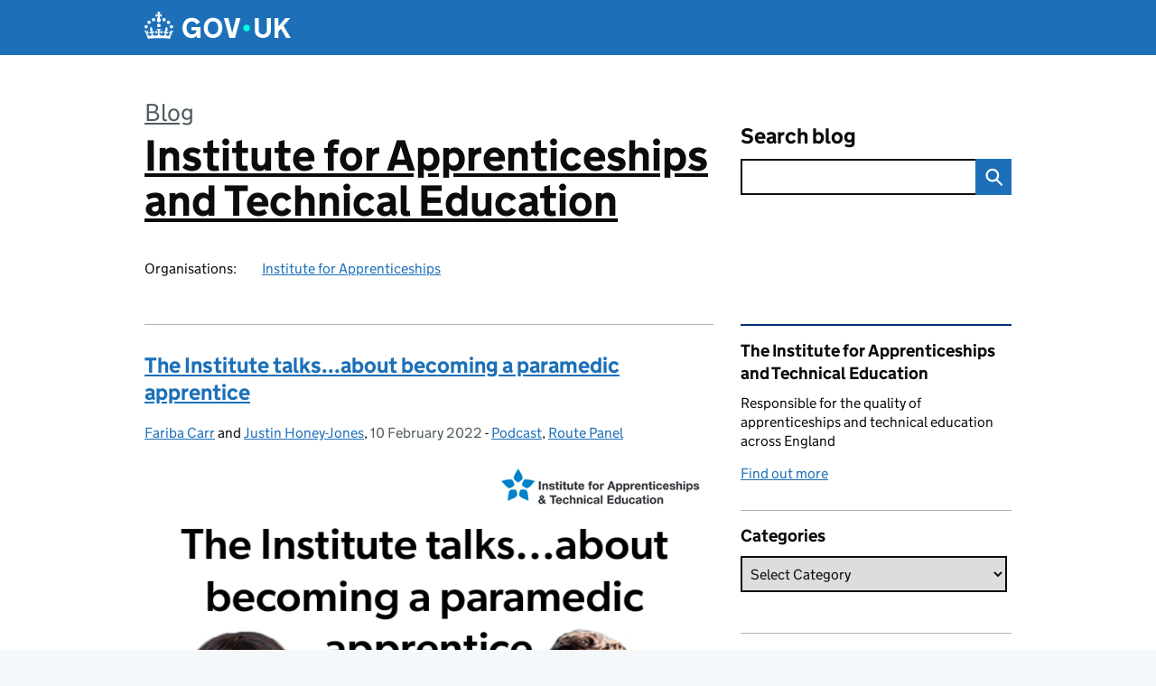

--- FILE ---
content_type: text/html; charset=UTF-8
request_url: https://apprenticeships.blog.gov.uk/2022/02/
body_size: 15074
content:
<!DOCTYPE html>
<html lang="en" class="govuk-template--rebranded">
	<head>
		<meta charset="utf-8">

		<meta name="viewport" content="width=device-width, initial-scale=1, viewport-fit=cover">
		<meta name="theme-color" content="#0b0c0c">

		<link rel="icon" sizes="48x48" href="https://apprenticeships.blog.gov.uk/wp-content/themes/gds-blogs/build/node_modules/govuk-frontend/dist/govuk/assets/rebrand/images/favicon.ico">
		<link rel="icon" sizes="any" href="https://apprenticeships.blog.gov.uk/wp-content/themes/gds-blogs/build/node_modules/govuk-frontend/dist/govuk/assets/rebrand/images/favicon.svg" type="image/svg+xml">
		<link rel="mask-icon" href="https://apprenticeships.blog.gov.uk/wp-content/themes/gds-blogs/build/node_modules/govuk-frontend/dist/govuk/assets/rebrand/images/govuk-icon-mask.svg" color="#0b0c0c">
		<link rel="apple-touch-icon" href="https://apprenticeships.blog.gov.uk/wp-content/themes/gds-blogs/build/node_modules/govuk-frontend/dist/govuk/assets/rebrand/images/govuk-icon-180.png">
		<link rel="manifest" href="https://apprenticeships.blog.gov.uk/wp-content/themes/gds-blogs/build/node_modules/govuk-frontend/dist/govuk/assets/rebrand/manifest.json">

		<title>February 2022 &#8211; Institute for Apprenticeships and Technical Education</title>
<meta name='robots' content='max-image-preview:large' />
<link rel='dns-prefetch' href='//cc.cdn.civiccomputing.com' />
<link rel='dns-prefetch' href='//apprenticeships.blog.gov.uk' />
<link rel="alternate" type="application/atom+xml" title="Institute for Apprenticeships and Technical Education &raquo; Feed" href="https://apprenticeships.blog.gov.uk/feed/" />
<style id='wp-img-auto-sizes-contain-inline-css'>
img:is([sizes=auto i],[sizes^="auto," i]){contain-intrinsic-size:3000px 1500px}
/*# sourceURL=wp-img-auto-sizes-contain-inline-css */
</style>
<style id='wp-block-library-inline-css'>
:root{--wp-block-synced-color:#7a00df;--wp-block-synced-color--rgb:122,0,223;--wp-bound-block-color:var(--wp-block-synced-color);--wp-editor-canvas-background:#ddd;--wp-admin-theme-color:#007cba;--wp-admin-theme-color--rgb:0,124,186;--wp-admin-theme-color-darker-10:#006ba1;--wp-admin-theme-color-darker-10--rgb:0,107,160.5;--wp-admin-theme-color-darker-20:#005a87;--wp-admin-theme-color-darker-20--rgb:0,90,135;--wp-admin-border-width-focus:2px}@media (min-resolution:192dpi){:root{--wp-admin-border-width-focus:1.5px}}.wp-element-button{cursor:pointer}:root .has-very-light-gray-background-color{background-color:#eee}:root .has-very-dark-gray-background-color{background-color:#313131}:root .has-very-light-gray-color{color:#eee}:root .has-very-dark-gray-color{color:#313131}:root .has-vivid-green-cyan-to-vivid-cyan-blue-gradient-background{background:linear-gradient(135deg,#00d084,#0693e3)}:root .has-purple-crush-gradient-background{background:linear-gradient(135deg,#34e2e4,#4721fb 50%,#ab1dfe)}:root .has-hazy-dawn-gradient-background{background:linear-gradient(135deg,#faaca8,#dad0ec)}:root .has-subdued-olive-gradient-background{background:linear-gradient(135deg,#fafae1,#67a671)}:root .has-atomic-cream-gradient-background{background:linear-gradient(135deg,#fdd79a,#004a59)}:root .has-nightshade-gradient-background{background:linear-gradient(135deg,#330968,#31cdcf)}:root .has-midnight-gradient-background{background:linear-gradient(135deg,#020381,#2874fc)}:root{--wp--preset--font-size--normal:16px;--wp--preset--font-size--huge:42px}.has-regular-font-size{font-size:1em}.has-larger-font-size{font-size:2.625em}.has-normal-font-size{font-size:var(--wp--preset--font-size--normal)}.has-huge-font-size{font-size:var(--wp--preset--font-size--huge)}.has-text-align-center{text-align:center}.has-text-align-left{text-align:left}.has-text-align-right{text-align:right}.has-fit-text{white-space:nowrap!important}#end-resizable-editor-section{display:none}.aligncenter{clear:both}.items-justified-left{justify-content:flex-start}.items-justified-center{justify-content:center}.items-justified-right{justify-content:flex-end}.items-justified-space-between{justify-content:space-between}.screen-reader-text{border:0;clip-path:inset(50%);height:1px;margin:-1px;overflow:hidden;padding:0;position:absolute;width:1px;word-wrap:normal!important}.screen-reader-text:focus{background-color:#ddd;clip-path:none;color:#444;display:block;font-size:1em;height:auto;left:5px;line-height:normal;padding:15px 23px 14px;text-decoration:none;top:5px;width:auto;z-index:100000}html :where(.has-border-color){border-style:solid}html :where([style*=border-top-color]){border-top-style:solid}html :where([style*=border-right-color]){border-right-style:solid}html :where([style*=border-bottom-color]){border-bottom-style:solid}html :where([style*=border-left-color]){border-left-style:solid}html :where([style*=border-width]){border-style:solid}html :where([style*=border-top-width]){border-top-style:solid}html :where([style*=border-right-width]){border-right-style:solid}html :where([style*=border-bottom-width]){border-bottom-style:solid}html :where([style*=border-left-width]){border-left-style:solid}html :where(img[class*=wp-image-]){height:auto;max-width:100%}:where(figure){margin:0 0 1em}html :where(.is-position-sticky){--wp-admin--admin-bar--position-offset:var(--wp-admin--admin-bar--height,0px)}@media screen and (max-width:600px){html :where(.is-position-sticky){--wp-admin--admin-bar--position-offset:0px}}

/*# sourceURL=wp-block-library-inline-css */
</style><style id='global-styles-inline-css'>
:root{--wp--preset--aspect-ratio--square: 1;--wp--preset--aspect-ratio--4-3: 4/3;--wp--preset--aspect-ratio--3-4: 3/4;--wp--preset--aspect-ratio--3-2: 3/2;--wp--preset--aspect-ratio--2-3: 2/3;--wp--preset--aspect-ratio--16-9: 16/9;--wp--preset--aspect-ratio--9-16: 9/16;--wp--preset--color--black: var(--wp--custom--govuk-color--black);--wp--preset--color--cyan-bluish-gray: #abb8c3;--wp--preset--color--white: var(--wp--custom--govuk-color--white);--wp--preset--color--pale-pink: #f78da7;--wp--preset--color--vivid-red: #cf2e2e;--wp--preset--color--luminous-vivid-orange: #ff6900;--wp--preset--color--luminous-vivid-amber: #fcb900;--wp--preset--color--light-green-cyan: #7bdcb5;--wp--preset--color--vivid-green-cyan: #00d084;--wp--preset--color--pale-cyan-blue: #8ed1fc;--wp--preset--color--vivid-cyan-blue: #0693e3;--wp--preset--color--vivid-purple: #9b51e0;--wp--preset--color--dark-grey: var(--wp--custom--govuk-color--dark-grey);--wp--preset--color--mid-grey: var(--wp--custom--govuk-color--mid-grey);--wp--preset--color--light-grey: var(--wp--custom--govuk-color--light-grey);--wp--preset--color--blue: var(--wp--custom--govuk-color--blue);--wp--preset--color--green: var(--wp--custom--govuk-color--green);--wp--preset--color--turquoise: var(--wp--custom--govuk-color--turquoise);--wp--preset--gradient--vivid-cyan-blue-to-vivid-purple: linear-gradient(135deg,rgb(6,147,227) 0%,rgb(155,81,224) 100%);--wp--preset--gradient--light-green-cyan-to-vivid-green-cyan: linear-gradient(135deg,rgb(122,220,180) 0%,rgb(0,208,130) 100%);--wp--preset--gradient--luminous-vivid-amber-to-luminous-vivid-orange: linear-gradient(135deg,rgb(252,185,0) 0%,rgb(255,105,0) 100%);--wp--preset--gradient--luminous-vivid-orange-to-vivid-red: linear-gradient(135deg,rgb(255,105,0) 0%,rgb(207,46,46) 100%);--wp--preset--gradient--very-light-gray-to-cyan-bluish-gray: linear-gradient(135deg,rgb(238,238,238) 0%,rgb(169,184,195) 100%);--wp--preset--gradient--cool-to-warm-spectrum: linear-gradient(135deg,rgb(74,234,220) 0%,rgb(151,120,209) 20%,rgb(207,42,186) 40%,rgb(238,44,130) 60%,rgb(251,105,98) 80%,rgb(254,248,76) 100%);--wp--preset--gradient--blush-light-purple: linear-gradient(135deg,rgb(255,206,236) 0%,rgb(152,150,240) 100%);--wp--preset--gradient--blush-bordeaux: linear-gradient(135deg,rgb(254,205,165) 0%,rgb(254,45,45) 50%,rgb(107,0,62) 100%);--wp--preset--gradient--luminous-dusk: linear-gradient(135deg,rgb(255,203,112) 0%,rgb(199,81,192) 50%,rgb(65,88,208) 100%);--wp--preset--gradient--pale-ocean: linear-gradient(135deg,rgb(255,245,203) 0%,rgb(182,227,212) 50%,rgb(51,167,181) 100%);--wp--preset--gradient--electric-grass: linear-gradient(135deg,rgb(202,248,128) 0%,rgb(113,206,126) 100%);--wp--preset--gradient--midnight: linear-gradient(135deg,rgb(2,3,129) 0%,rgb(40,116,252) 100%);--wp--preset--font-size--small: 13px;--wp--preset--font-size--medium: 20px;--wp--preset--font-size--large: 36px;--wp--preset--font-size--x-large: 42px;--wp--preset--spacing--20: 0.44rem;--wp--preset--spacing--30: 0.67rem;--wp--preset--spacing--40: 1rem;--wp--preset--spacing--50: 1.5rem;--wp--preset--spacing--60: 2.25rem;--wp--preset--spacing--70: 3.38rem;--wp--preset--spacing--80: 5.06rem;--wp--preset--spacing--1: 0.3125rem;--wp--preset--spacing--2: 0.625rem;--wp--preset--spacing--3: 0.9375rem;--wp--preset--spacing--4: clamp(0.9375rem, (100vw - 40rem) * 1000, 1.25rem);--wp--preset--spacing--5: clamp(0.9375rem, (100vw - 40rem) * 1000, 1.5625rem);--wp--preset--spacing--6: clamp(1.25rem, (100vw - 40rem) * 1000, 1.875rem);--wp--preset--spacing--7: clamp(1.5625rem, (100vw - 40rem) * 1000, 2.5rem);--wp--preset--spacing--8: clamp(1.875rem, (100vw - 40rem) * 1000, 3.125rem);--wp--preset--spacing--9: clamp(2.5rem, (100vw - 40rem) * 1000, 3.75rem);--wp--preset--shadow--natural: 6px 6px 9px rgba(0, 0, 0, 0.2);--wp--preset--shadow--deep: 12px 12px 50px rgba(0, 0, 0, 0.4);--wp--preset--shadow--sharp: 6px 6px 0px rgba(0, 0, 0, 0.2);--wp--preset--shadow--outlined: 6px 6px 0px -3px rgb(255, 255, 255), 6px 6px rgb(0, 0, 0);--wp--preset--shadow--crisp: 6px 6px 0px rgb(0, 0, 0);--wp--custom--govuk-color--black: #0b0c0c;--wp--custom--govuk-color--dark-grey: #505a5f;--wp--custom--govuk-color--mid-grey: #b1b4b6;--wp--custom--govuk-color--light-grey: #f3f2f1;--wp--custom--govuk-color--white: #ffffff;--wp--custom--govuk-color--blue: #1d70b8;--wp--custom--govuk-color--green: #00703c;--wp--custom--govuk-color--turquoise: #28a197;}:root { --wp--style--global--content-size: 630px;--wp--style--global--wide-size: 960px; }:where(body) { margin: 0; }.wp-site-blocks > .alignleft { float: left; margin-right: 2em; }.wp-site-blocks > .alignright { float: right; margin-left: 2em; }.wp-site-blocks > .aligncenter { justify-content: center; margin-left: auto; margin-right: auto; }:where(.is-layout-flex){gap: 0.5em;}:where(.is-layout-grid){gap: 0.5em;}.is-layout-flow > .alignleft{float: left;margin-inline-start: 0;margin-inline-end: 2em;}.is-layout-flow > .alignright{float: right;margin-inline-start: 2em;margin-inline-end: 0;}.is-layout-flow > .aligncenter{margin-left: auto !important;margin-right: auto !important;}.is-layout-constrained > .alignleft{float: left;margin-inline-start: 0;margin-inline-end: 2em;}.is-layout-constrained > .alignright{float: right;margin-inline-start: 2em;margin-inline-end: 0;}.is-layout-constrained > .aligncenter{margin-left: auto !important;margin-right: auto !important;}.is-layout-constrained > :where(:not(.alignleft):not(.alignright):not(.alignfull)){max-width: var(--wp--style--global--content-size);margin-left: auto !important;margin-right: auto !important;}.is-layout-constrained > .alignwide{max-width: var(--wp--style--global--wide-size);}body .is-layout-flex{display: flex;}.is-layout-flex{flex-wrap: wrap;align-items: center;}.is-layout-flex > :is(*, div){margin: 0;}body .is-layout-grid{display: grid;}.is-layout-grid > :is(*, div){margin: 0;}body{padding-top: 0px;padding-right: 0px;padding-bottom: 0px;padding-left: 0px;}a:where(:not(.wp-element-button)){text-decoration: underline;}:root :where(.wp-element-button, .wp-block-button__link){background-color: #32373c;border-width: 0;color: #fff;font-family: inherit;font-size: inherit;font-style: inherit;font-weight: inherit;letter-spacing: inherit;line-height: inherit;padding-top: calc(0.667em + 2px);padding-right: calc(1.333em + 2px);padding-bottom: calc(0.667em + 2px);padding-left: calc(1.333em + 2px);text-decoration: none;text-transform: inherit;}.has-black-color{color: var(--wp--preset--color--black) !important;}.has-cyan-bluish-gray-color{color: var(--wp--preset--color--cyan-bluish-gray) !important;}.has-white-color{color: var(--wp--preset--color--white) !important;}.has-pale-pink-color{color: var(--wp--preset--color--pale-pink) !important;}.has-vivid-red-color{color: var(--wp--preset--color--vivid-red) !important;}.has-luminous-vivid-orange-color{color: var(--wp--preset--color--luminous-vivid-orange) !important;}.has-luminous-vivid-amber-color{color: var(--wp--preset--color--luminous-vivid-amber) !important;}.has-light-green-cyan-color{color: var(--wp--preset--color--light-green-cyan) !important;}.has-vivid-green-cyan-color{color: var(--wp--preset--color--vivid-green-cyan) !important;}.has-pale-cyan-blue-color{color: var(--wp--preset--color--pale-cyan-blue) !important;}.has-vivid-cyan-blue-color{color: var(--wp--preset--color--vivid-cyan-blue) !important;}.has-vivid-purple-color{color: var(--wp--preset--color--vivid-purple) !important;}.has-dark-grey-color{color: var(--wp--preset--color--dark-grey) !important;}.has-mid-grey-color{color: var(--wp--preset--color--mid-grey) !important;}.has-light-grey-color{color: var(--wp--preset--color--light-grey) !important;}.has-blue-color{color: var(--wp--preset--color--blue) !important;}.has-green-color{color: var(--wp--preset--color--green) !important;}.has-turquoise-color{color: var(--wp--preset--color--turquoise) !important;}.has-black-background-color{background-color: var(--wp--preset--color--black) !important;}.has-cyan-bluish-gray-background-color{background-color: var(--wp--preset--color--cyan-bluish-gray) !important;}.has-white-background-color{background-color: var(--wp--preset--color--white) !important;}.has-pale-pink-background-color{background-color: var(--wp--preset--color--pale-pink) !important;}.has-vivid-red-background-color{background-color: var(--wp--preset--color--vivid-red) !important;}.has-luminous-vivid-orange-background-color{background-color: var(--wp--preset--color--luminous-vivid-orange) !important;}.has-luminous-vivid-amber-background-color{background-color: var(--wp--preset--color--luminous-vivid-amber) !important;}.has-light-green-cyan-background-color{background-color: var(--wp--preset--color--light-green-cyan) !important;}.has-vivid-green-cyan-background-color{background-color: var(--wp--preset--color--vivid-green-cyan) !important;}.has-pale-cyan-blue-background-color{background-color: var(--wp--preset--color--pale-cyan-blue) !important;}.has-vivid-cyan-blue-background-color{background-color: var(--wp--preset--color--vivid-cyan-blue) !important;}.has-vivid-purple-background-color{background-color: var(--wp--preset--color--vivid-purple) !important;}.has-dark-grey-background-color{background-color: var(--wp--preset--color--dark-grey) !important;}.has-mid-grey-background-color{background-color: var(--wp--preset--color--mid-grey) !important;}.has-light-grey-background-color{background-color: var(--wp--preset--color--light-grey) !important;}.has-blue-background-color{background-color: var(--wp--preset--color--blue) !important;}.has-green-background-color{background-color: var(--wp--preset--color--green) !important;}.has-turquoise-background-color{background-color: var(--wp--preset--color--turquoise) !important;}.has-black-border-color{border-color: var(--wp--preset--color--black) !important;}.has-cyan-bluish-gray-border-color{border-color: var(--wp--preset--color--cyan-bluish-gray) !important;}.has-white-border-color{border-color: var(--wp--preset--color--white) !important;}.has-pale-pink-border-color{border-color: var(--wp--preset--color--pale-pink) !important;}.has-vivid-red-border-color{border-color: var(--wp--preset--color--vivid-red) !important;}.has-luminous-vivid-orange-border-color{border-color: var(--wp--preset--color--luminous-vivid-orange) !important;}.has-luminous-vivid-amber-border-color{border-color: var(--wp--preset--color--luminous-vivid-amber) !important;}.has-light-green-cyan-border-color{border-color: var(--wp--preset--color--light-green-cyan) !important;}.has-vivid-green-cyan-border-color{border-color: var(--wp--preset--color--vivid-green-cyan) !important;}.has-pale-cyan-blue-border-color{border-color: var(--wp--preset--color--pale-cyan-blue) !important;}.has-vivid-cyan-blue-border-color{border-color: var(--wp--preset--color--vivid-cyan-blue) !important;}.has-vivid-purple-border-color{border-color: var(--wp--preset--color--vivid-purple) !important;}.has-dark-grey-border-color{border-color: var(--wp--preset--color--dark-grey) !important;}.has-mid-grey-border-color{border-color: var(--wp--preset--color--mid-grey) !important;}.has-light-grey-border-color{border-color: var(--wp--preset--color--light-grey) !important;}.has-blue-border-color{border-color: var(--wp--preset--color--blue) !important;}.has-green-border-color{border-color: var(--wp--preset--color--green) !important;}.has-turquoise-border-color{border-color: var(--wp--preset--color--turquoise) !important;}.has-vivid-cyan-blue-to-vivid-purple-gradient-background{background: var(--wp--preset--gradient--vivid-cyan-blue-to-vivid-purple) !important;}.has-light-green-cyan-to-vivid-green-cyan-gradient-background{background: var(--wp--preset--gradient--light-green-cyan-to-vivid-green-cyan) !important;}.has-luminous-vivid-amber-to-luminous-vivid-orange-gradient-background{background: var(--wp--preset--gradient--luminous-vivid-amber-to-luminous-vivid-orange) !important;}.has-luminous-vivid-orange-to-vivid-red-gradient-background{background: var(--wp--preset--gradient--luminous-vivid-orange-to-vivid-red) !important;}.has-very-light-gray-to-cyan-bluish-gray-gradient-background{background: var(--wp--preset--gradient--very-light-gray-to-cyan-bluish-gray) !important;}.has-cool-to-warm-spectrum-gradient-background{background: var(--wp--preset--gradient--cool-to-warm-spectrum) !important;}.has-blush-light-purple-gradient-background{background: var(--wp--preset--gradient--blush-light-purple) !important;}.has-blush-bordeaux-gradient-background{background: var(--wp--preset--gradient--blush-bordeaux) !important;}.has-luminous-dusk-gradient-background{background: var(--wp--preset--gradient--luminous-dusk) !important;}.has-pale-ocean-gradient-background{background: var(--wp--preset--gradient--pale-ocean) !important;}.has-electric-grass-gradient-background{background: var(--wp--preset--gradient--electric-grass) !important;}.has-midnight-gradient-background{background: var(--wp--preset--gradient--midnight) !important;}.has-small-font-size{font-size: var(--wp--preset--font-size--small) !important;}.has-medium-font-size{font-size: var(--wp--preset--font-size--medium) !important;}.has-large-font-size{font-size: var(--wp--preset--font-size--large) !important;}.has-x-large-font-size{font-size: var(--wp--preset--font-size--x-large) !important;}
/*# sourceURL=global-styles-inline-css */
</style>

<link rel='stylesheet' id='dxw-digest-css' href='https://apprenticeships.blog.gov.uk/wp-content/plugins/dxw-digest/app/../assets/css/dxw-digest.css?ver=6.9' media='all' />
<link rel='stylesheet' id='main-css' href='https://apprenticeships.blog.gov.uk/wp-content/themes/gds-blogs/build/main-ea947e790af0236d9d684cfb08763f9b75a94f19.min.css?ver=6.9' media='all' />
<link rel='stylesheet' id='aurora-heatmap-css' href='https://apprenticeships.blog.gov.uk/wp-content/plugins/aurora-heatmap/style.css?ver=1.7.1' media='all' />
<script src="https://apprenticeships.blog.gov.uk/wp-includes/js/jquery/jquery.min.js?ver=3.7.1" id="jquery-core-js"></script>
<script src="https://apprenticeships.blog.gov.uk/wp-includes/js/jquery/jquery-migrate.min.js?ver=3.4.1" id="jquery-migrate-js"></script>
<script src="https://apprenticeships.blog.gov.uk/wp-content/themes/gds-blogs/build/main-1a574665cb89c6954a0fc51bba2076ee798236b6.min.js?ver=6.9" id="main-js"></script>
<script src="https://cc.cdn.civiccomputing.com/9/cookieControl-9.x.min.js?ver=6.9" id="cookieControl-js"></script>
<script id="cookieControlConfig-js-extra">
var cookieControlSettings = {"apiKey":"c8b1d37ba682b6d122f1360da011322b3b755539","product":"PRO","domain":"apprenticeships.blog.gov.uk"};
//# sourceURL=cookieControlConfig-js-extra
</script>
<script src="https://apprenticeships.blog.gov.uk/wp-content/plugins/gds-cookies-and-analytics/assets/cookieControlConfig.js?ver=6.9" id="cookieControlConfig-js"></script>
<script src="https://apprenticeships.blog.gov.uk/wp-content/plugins/dxw-digest/app/../assets/js/dxw-digest.js?ver=6.9" id="dxw-digest-js"></script>
<script src="https://apprenticeships.blog.gov.uk/wp-content/themes/gds-blogs/build/govuk-frontend-load.js?ver=6.9" id="govuk-frontend-js" type="module"></script>
<script id="aurora-heatmap-js-extra">
var aurora_heatmap = {"_mode":"reporter","ajax_url":"https://apprenticeships.blog.gov.uk/wp-admin/admin-ajax.php","action":"aurora_heatmap","reports":"click_pc,click_mobile","debug":"0","ajax_delay_time":"3000","ajax_interval":"10","ajax_bulk":null};
//# sourceURL=aurora-heatmap-js-extra
</script>
<script src="https://apprenticeships.blog.gov.uk/wp-content/plugins/aurora-heatmap/js/aurora-heatmap.min.js?ver=1.7.1" id="aurora-heatmap-js"></script>
	<meta name="description" content="News and updates from the Institute for Apprenticeships and Technical Education">

<style>.recentcomments a{display:inline !important;padding:0 !important;margin:0 !important;}</style>	</head>
	<body class="archive date wp-theme-gds-blogs govuk-template__body">
		<script>
document.body.className += ' js-enabled' + ('noModule' in HTMLScriptElement.prototype ? ' govuk-frontend-supported' : '');
</script>

		<a href="#content" class="govuk-skip-link" data-module="govuk-skip-link">Skip to main content</a>
		<header class="govuk-header" data-module="govuk-header">
			<div class="govuk-header__container govuk-width-container">
				<div class="govuk-header__logo">
					<a href="https://www.gov.uk/" title="Go to the GOV.UK homepage" id="logo" class="govuk-header__link govuk-header__link--homepage">  
						<svg
							focusable="false"
							role="img"
							xmlns="http://www.w3.org/2000/svg"
							viewBox="0 0 324 60"
							height="30"
							width="162"
							fill="currentcolor"
							class="govuk-header__logotype"
							aria-label="GOV.UK">
							<title>GOV.UK</title>
							<g>
								<circle cx="20" cy="17.6" r="3.7"></circle>
								<circle cx="10.2" cy="23.5" r="3.7"></circle>
								<circle cx="3.7" cy="33.2" r="3.7"></circle>
								<circle cx="31.7" cy="30.6" r="3.7"></circle>
								<circle cx="43.3" cy="17.6" r="3.7"></circle>
								<circle cx="53.2" cy="23.5" r="3.7"></circle>
								<circle cx="59.7" cy="33.2" r="3.7"></circle>
								<circle cx="31.7" cy="30.6" r="3.7"></circle>
								<path d="M33.1,9.8c.2-.1.3-.3.5-.5l4.6,2.4v-6.8l-4.6,1.5c-.1-.2-.3-.3-.5-.5l1.9-5.9h-6.7l1.9,5.9c-.2.1-.3.3-.5.5l-4.6-1.5v6.8l4.6-2.4c.1.2.3.3.5.5l-2.6,8c-.9,2.8,1.2,5.7,4.1,5.7h0c3,0,5.1-2.9,4.1-5.7l-2.6-8ZM37,37.9s-3.4,3.8-4.1,6.1c2.2,0,4.2-.5,6.4-2.8l-.7,8.5c-2-2.8-4.4-4.1-5.7-3.8.1,3.1.5,6.7,5.8,7.2,3.7.3,6.7-1.5,7-3.8.4-2.6-2-4.3-3.7-1.6-1.4-4.5,2.4-6.1,4.9-3.2-1.9-4.5-1.8-7.7,2.4-10.9,3,4,2.6,7.3-1.2,11.1,2.4-1.3,6.2,0,4,4.6-1.2-2.8-3.7-2.2-4.2.2-.3,1.7.7,3.7,3,4.2,1.9.3,4.7-.9,7-5.9-1.3,0-2.4.7-3.9,1.7l2.4-8c.6,2.3,1.4,3.7,2.2,4.5.6-1.6.5-2.8,0-5.3l5,1.8c-2.6,3.6-5.2,8.7-7.3,17.5-7.4-1.1-15.7-1.7-24.5-1.7h0c-8.8,0-17.1.6-24.5,1.7-2.1-8.9-4.7-13.9-7.3-17.5l5-1.8c-.5,2.5-.6,3.7,0,5.3.8-.8,1.6-2.3,2.2-4.5l2.4,8c-1.5-1-2.6-1.7-3.9-1.7,2.3,5,5.2,6.2,7,5.9,2.3-.4,3.3-2.4,3-4.2-.5-2.4-3-3.1-4.2-.2-2.2-4.6,1.6-6,4-4.6-3.7-3.7-4.2-7.1-1.2-11.1,4.2,3.2,4.3,6.4,2.4,10.9,2.5-2.8,6.3-1.3,4.9,3.2-1.8-2.7-4.1-1-3.7,1.6.3,2.3,3.3,4.1,7,3.8,5.4-.5,5.7-4.2,5.8-7.2-1.3-.2-3.7,1-5.7,3.8l-.7-8.5c2.2,2.3,4.2,2.7,6.4,2.8-.7-2.3-4.1-6.1-4.1-6.1h10.6,0Z"></path>
							</g>
							<circle class="govuk-logo-dot" cx="226" cy="36" r="7.3"></circle>
							<path d="M93.94 41.25c.4 1.81 1.2 3.21 2.21 4.62 1 1.4 2.21 2.41 3.61 3.21s3.21 1.2 5.22 1.2 3.61-.4 4.82-1c1.4-.6 2.41-1.4 3.21-2.41.8-1 1.4-2.01 1.61-3.01s.4-2.01.4-3.01v.14h-10.86v-7.02h20.07v24.08h-8.03v-5.56c-.6.8-1.38 1.61-2.19 2.41-.8.8-1.81 1.2-2.81 1.81-1 .4-2.21.8-3.41 1.2s-2.41.4-3.81.4a18.56 18.56 0 0 1-14.65-6.63c-1.6-2.01-3.01-4.41-3.81-7.02s-1.4-5.62-1.4-8.83.4-6.02 1.4-8.83a20.45 20.45 0 0 1 19.46-13.65c3.21 0 4.01.2 5.82.8 1.81.4 3.61 1.2 5.02 2.01 1.61.8 2.81 2.01 4.01 3.21s2.21 2.61 2.81 4.21l-7.63 4.41c-.4-1-1-1.81-1.61-2.61-.6-.8-1.4-1.4-2.21-2.01-.8-.6-1.81-1-2.81-1.4-1-.4-2.21-.4-3.61-.4-2.01 0-3.81.4-5.22 1.2-1.4.8-2.61 1.81-3.61 3.21s-1.61 2.81-2.21 4.62c-.4 1.81-.6 3.71-.6 5.42s.8 5.22.8 5.22Zm57.8-27.9c3.21 0 6.22.6 8.63 1.81 2.41 1.2 4.82 2.81 6.62 4.82S170.2 24.39 171 27s1.4 5.62 1.4 8.83-.4 6.02-1.4 8.83-2.41 5.02-4.01 7.02-4.01 3.61-6.62 4.82-5.42 1.81-8.63 1.81-6.22-.6-8.63-1.81-4.82-2.81-6.42-4.82-3.21-4.41-4.01-7.02-1.4-5.62-1.4-8.83.4-6.02 1.4-8.83 2.41-5.02 4.01-7.02 4.01-3.61 6.42-4.82 5.42-1.81 8.63-1.81Zm0 36.73c1.81 0 3.61-.4 5.02-1s2.61-1.81 3.61-3.01 1.81-2.81 2.21-4.41c.4-1.81.8-3.61.8-5.62 0-2.21-.2-4.21-.8-6.02s-1.2-3.21-2.21-4.62c-1-1.2-2.21-2.21-3.61-3.01s-3.21-1-5.02-1-3.61.4-5.02 1c-1.4.8-2.61 1.81-3.61 3.01s-1.81 2.81-2.21 4.62c-.4 1.81-.8 3.61-.8 5.62 0 2.41.2 4.21.8 6.02.4 1.81 1.2 3.21 2.21 4.41s2.21 2.21 3.61 3.01c1.4.8 3.21 1 5.02 1Zm36.32 7.96-12.24-44.15h9.83l8.43 32.77h.4l8.23-32.77h9.83L200.3 58.04h-12.24Zm74.14-7.96c2.18 0 3.51-.6 3.51-.6 1.2-.6 2.01-1 2.81-1.81s1.4-1.81 1.81-2.81a13 13 0 0 0 .8-4.01V13.9h8.63v28.15c0 2.41-.4 4.62-1.4 6.62-.8 2.01-2.21 3.61-3.61 5.02s-3.41 2.41-5.62 3.21-4.62 1.2-7.02 1.2-5.02-.4-7.02-1.2c-2.21-.8-4.01-1.81-5.62-3.21s-2.81-3.01-3.61-5.02-1.4-4.21-1.4-6.62V13.9h8.63v26.95c0 1.61.2 3.01.8 4.01.4 1.2 1.2 2.21 2.01 2.81.8.8 1.81 1.4 2.81 1.81 0 0 1.34.6 3.51.6Zm34.22-36.18v18.92l15.65-18.92h10.82l-15.03 17.32 16.03 26.83h-10.21l-11.44-20.21-5.62 6.22v13.99h-8.83V13.9"></path>
						</svg>
					</a>
				</div>
			</div>
		</header>

				<div class="govuk-width-container">
    <header class="header" aria-label="blog name">
    <div class="govuk-grid-row">

        
        <div class="govuk-grid-column-two-thirds">
            <div class="blog-title govuk-heading-xl">
                <span class="blog"><a href="https://www.blog.gov.uk/">Blog</a></span><span class="govuk-visually-hidden">:</span>
                <a href="https://apprenticeships.blog.gov.uk">Institute for Apprenticeships and Technical Education</a>
            </div>

                            <div class="bottom blog-meta">
                                                    <dl>
                                <dt>Organisations:</dt>
                                <dd><a href="https://www.gov.uk/government/organisations/institute-for-apprenticeships">Institute for Apprenticeships </a></dd>
                            </dl>
                                                                </div>
                    </div>

        <div class="govuk-grid-column-one-third">
                                    <div class="bottom search-container">
                <form role="search" method="get" id="searchform" class="form-search" action="https://apprenticeships.blog.gov.uk/">
    <label class="govuk-label govuk-label--m" for="s">Search blog</label>
    <div class="search-input-wrapper">
        <input enterkeyhint="search" title="Search" type="search" value="" name="s" id="s" class="search-query">
        <input type="submit" id="searchsubmit" value="Search" class="btn">
    </div>
</form>
            </div>
        </div>

    </div>

    
</header>
      <main id="content" class="govuk-grid-row">
    <div class="govuk-grid-column-two-thirds main-content">
		<article class="post-1795 post type-post status-publish format-standard has-post-thumbnail hentry category-podcast category-route-panel">
  <header>
    <h2 class="govuk-heading-m"><a class="govuk-link" href="https://apprenticeships.blog.gov.uk/2022/02/10/the-institute-talks-about-becoming-a-paramedic-apprentice/">The Institute talks...about becoming a paramedic apprentice</a></h2>
    <div class="govuk-body-s">
		<span class="govuk-visually-hidden">Posted by: </span>
	<a href="https://apprenticeships.blog.gov.uk/author/fariba-carr/" title="Posts by Fariba Carr" class="author url fn" rel="author">Fariba Carr</a> and <a href="https://apprenticeships.blog.gov.uk/author/justin-honey-jones/" title="Posts by Justin Honey-Jones" class="author url fn" rel="author">Justin Honey-Jones</a>, 	<span class="govuk-visually-hidden">Posted on:</span>
	<time class="updated" datetime="2022-02-10T08:39:22+00:00">10 February 2022</time>
	-
	<span class="govuk-visually-hidden">Categories:</span>
	<a href="https://apprenticeships.blog.gov.uk/category/podcast/" rel="category tag">Podcast</a>, <a href="https://apprenticeships.blog.gov.uk/category/route-panel/" rel="category tag">Route Panel</a>	</div>
    <img width="620" height="471" src="https://apprenticeships.blog.gov.uk/wp-content/uploads/sites/203/2022/02/Institute-talks_paramedic-apprentice-620x471.png" class="attachment-large size-large wp-post-image" alt="becoming a paramedic apprentice cover art" decoding="async" fetchpriority="high" srcset="https://apprenticeships.blog.gov.uk/wp-content/uploads/sites/203/2022/02/Institute-talks_paramedic-apprentice-620x471.png 620w, https://apprenticeships.blog.gov.uk/wp-content/uploads/sites/203/2022/02/Institute-talks_paramedic-apprentice-310x236.png 310w, https://apprenticeships.blog.gov.uk/wp-content/uploads/sites/203/2022/02/Institute-talks_paramedic-apprentice.png 750w" sizes="(max-width: 620px) 100vw, 620px" />  </header>
  <p>You can subscribe to The Institute talks podcast on Amazon Music, Apple podcast, Spotify and all other major podcast platforms. You can read transcripts for this podcast episode on Podbean. In this episode of The Institute talks, we talk about the invaluable experience gained through …</p>
  
  <footer class="govuk-body-s">
  <a class="govuk-link" href="https://apprenticeships.blog.gov.uk/2022/02/10/the-institute-talks-about-becoming-a-paramedic-apprentice/"><strong>Read more</strong> <span class="govuk-visually-hidden">of The Institute talks...about becoming a paramedic apprentice</span></a>
  </footer>
</article>
<article class="post-1778 post type-post status-publish format-standard has-post-thumbnail hentry category-apprentice-panel category-apprentices">
  <header>
    <h2 class="govuk-heading-m"><a class="govuk-link" href="https://apprenticeships.blog.gov.uk/2022/02/09/my-apprenticeship-helped-me-find-what-i-want-to-do-for-the-rest-of-my-life/">My apprenticeship helped me find what I want to do for the rest of my life</a></h2>
    <div class="govuk-body-s">
		<span class="govuk-visually-hidden">Posted by: </span>
	<a href="https://apprenticeships.blog.gov.uk/author/saskia-navaratnam/" title="Posts by Saskia Navaratnam" class="author url fn" rel="author">Saskia Navaratnam</a>, 	<span class="govuk-visually-hidden">Posted on:</span>
	<time class="updated" datetime="2022-02-09T14:41:28+00:00">9 February 2022</time>
	-
	<span class="govuk-visually-hidden">Categories:</span>
	<a href="https://apprenticeships.blog.gov.uk/category/apprentice-panel/" rel="category tag">Apprentice panel</a>, <a href="https://apprenticeships.blog.gov.uk/category/apprentices/" rel="category tag">Apprentices</a>	</div>
    <img width="620" height="429" src="https://apprenticeships.blog.gov.uk/wp-content/uploads/sites/203/2022/02/iStock-458439175-620x429.jpg" class="attachment-large size-large wp-post-image" alt="" decoding="async" srcset="https://apprenticeships.blog.gov.uk/wp-content/uploads/sites/203/2022/02/iStock-458439175-620x429.jpg 620w, https://apprenticeships.blog.gov.uk/wp-content/uploads/sites/203/2022/02/iStock-458439175-310x215.jpg 310w, https://apprenticeships.blog.gov.uk/wp-content/uploads/sites/203/2022/02/iStock-458439175-768x531.jpg 768w, https://apprenticeships.blog.gov.uk/wp-content/uploads/sites/203/2022/02/iStock-458439175-1536x1063.jpg 1536w, https://apprenticeships.blog.gov.uk/wp-content/uploads/sites/203/2022/02/iStock-458439175-2048x1417.jpg 2048w" sizes="(max-width: 620px) 100vw, 620px" />  </header>
  <p>Saskia is a level 3 advanced engineering apprentice and a new member of the Institute’s apprentice panel, whose role is to ensure that the views of apprentices are represented across the work and governance of the Institute.    Read on to …</p>
  
  <footer class="govuk-body-s">
  <a class="govuk-link" href="https://apprenticeships.blog.gov.uk/2022/02/09/my-apprenticeship-helped-me-find-what-i-want-to-do-for-the-rest-of-my-life/"><strong>Read more</strong> <span class="govuk-visually-hidden">of My apprenticeship helped me find what I want to do for the rest of my life</span></a>
  </footer>
</article>
<article class="post-1766 post type-post status-publish format-standard has-post-thumbnail hentry category-employers category-route-panel">
  <header>
    <h2 class="govuk-heading-m"><a class="govuk-link" href="https://apprenticeships.blog.gov.uk/2022/02/08/being-part-of-developing-apprenticeships/">Being part of developing apprenticeships</a></h2>
    <div class="govuk-body-s">
		<span class="govuk-visually-hidden">Posted by: </span>
	<a href="https://apprenticeships.blog.gov.uk/author/lesley-anne-alexander-cbe/" title="Posts by Lesley-Anne Alexander CBE" class="author url fn" rel="author">Lesley-Anne Alexander CBE</a>, 	<span class="govuk-visually-hidden">Posted on:</span>
	<time class="updated" datetime="2022-02-08T13:21:05+00:00">8 February 2022</time>
	-
	<span class="govuk-visually-hidden">Categories:</span>
	<a href="https://apprenticeships.blog.gov.uk/category/employers/" rel="category tag">Employers</a>, <a href="https://apprenticeships.blog.gov.uk/category/route-panel/" rel="category tag">Route Panel</a>	</div>
    <img width="620" height="414" src="https://apprenticeships.blog.gov.uk/wp-content/uploads/sites/203/2022/02/iStock-1313001485-620x414.jpg" class="attachment-large size-large wp-post-image" alt="" decoding="async" srcset="https://apprenticeships.blog.gov.uk/wp-content/uploads/sites/203/2022/02/iStock-1313001485-620x414.jpg 620w, https://apprenticeships.blog.gov.uk/wp-content/uploads/sites/203/2022/02/iStock-1313001485-310x207.jpg 310w, https://apprenticeships.blog.gov.uk/wp-content/uploads/sites/203/2022/02/iStock-1313001485-768x512.jpg 768w, https://apprenticeships.blog.gov.uk/wp-content/uploads/sites/203/2022/02/iStock-1313001485-1536x1025.jpg 1536w, https://apprenticeships.blog.gov.uk/wp-content/uploads/sites/203/2022/02/iStock-1313001485-2048x1366.jpg 2048w" sizes="(max-width: 620px) 100vw, 620px" />  </header>
  <p>Lesley-Anne Alexander is Vice Chair of the Institute’s care services route panel and former CEO of the Royal National Institute of Blind People (RNIB). While at RNIB, Lesley-Anne was instrumental in uniting the fragmented sight loss sector through the development …</p>
  
  <footer class="govuk-body-s">
  <a class="govuk-link" href="https://apprenticeships.blog.gov.uk/2022/02/08/being-part-of-developing-apprenticeships/"><strong>Read more</strong> <span class="govuk-visually-hidden">of Being part of developing apprenticeships</span></a>
  </footer>
</article>
          </div>
    <div class="govuk-grid-column-one-third sidebar-contain">
      <div class="sidebar">
  <h2 class="govuk-heading-m govuk-visually-hidden">Related content and links</h2>
  <section class="widget about_widget"><h3>The Institute for Apprenticeships and Technical Education </h3><p>Responsible for the quality of apprenticeships and technical education across England </p>
<p><a href="https://apprenticeships.blog.gov.uk/about-the-institute-for-apprenticeships/">Find out more</a></p>
</section><section class="widget categories-3 widget_categories"><div class="widget-inner"><h3>Categories</h3><form action="https://apprenticeships.blog.gov.uk" method="get"><label class="screen-reader-text" for="cat">Categories</label><select  name='cat' id='cat' class='postform'>
	<option value='-1'>Select Category</option>
	<option class="level-0" value="112">Apprentice panel&nbsp;&nbsp;(15)</option>
	<option class="level-0" value="9">Apprentices&nbsp;&nbsp;(45)</option>
	<option class="level-0" value="108">Apprenticeship standards&nbsp;&nbsp;(49)</option>
	<option class="level-0" value="212">Awareness Days&nbsp;&nbsp;(2)</option>
	<option class="level-1" value="213">&nbsp;&nbsp;&nbsp;Ramadan&nbsp;&nbsp;(2)</option>
	<option class="level-0" value="179">Black History Month&nbsp;&nbsp;(5)</option>
	<option class="level-0" value="209">Construction and the Built Environment&nbsp;&nbsp;(2)</option>
	<option class="level-0" value="186">COP27&nbsp;&nbsp;(2)</option>
	<option class="level-0" value="236">COP28&nbsp;&nbsp;(1)</option>
	<option class="level-0" value="10">Employers&nbsp;&nbsp;(59)</option>
	<option class="level-0" value="38">Faster &amp; better&nbsp;&nbsp;(12)</option>
	<option class="level-0" value="150">Green apprenticeship advisory panel&nbsp;&nbsp;(2)</option>
	<option class="level-0" value="173">have your say&nbsp;&nbsp;(2)</option>
	<option class="level-0" value="7">Insider insights&nbsp;&nbsp;(13)</option>
	<option class="level-0" value="227">Legal apprentices&nbsp;&nbsp;(1)</option>
	<option class="level-0" value="229">LGBTQ+&nbsp;&nbsp;(1)</option>
	<option class="level-0" value="195">National Apprenticeship Week&nbsp;&nbsp;(6)</option>
	<option class="level-0" value="204">National Careers Week&nbsp;&nbsp;(2)</option>
	<option class="level-0" value="241">Occupational Maps&nbsp;&nbsp;(1)</option>
	<option class="level-0" value="116">Podcast&nbsp;&nbsp;(13)</option>
	<option class="level-0" value="228">Pride&nbsp;&nbsp;(1)</option>
	<option class="level-0" value="102">Route Panel&nbsp;&nbsp;(15)</option>
	<option class="level-0" value="169">Route review&nbsp;&nbsp;(2)</option>
	<option class="level-0" value="1">Services&nbsp;&nbsp;(17)</option>
	<option class="level-0" value="233">T Levels&nbsp;&nbsp;(1)</option>
	<option class="level-0" value="129">Technical education&nbsp;&nbsp;(8)</option>
	<option class="level-0" value="8">The Institute&nbsp;&nbsp;(36)</option>
	<option class="level-0" value="57">Training providers&nbsp;&nbsp;(10)</option>
	<option class="level-0" value="168">Update&nbsp;&nbsp;(1)</option>
</select>
</form><script>
( ( dropdownId ) => {
	const dropdown = document.getElementById( dropdownId );
	function onSelectChange() {
		setTimeout( () => {
			if ( 'escape' === dropdown.dataset.lastkey ) {
				return;
			}
			if ( dropdown.value && parseInt( dropdown.value ) > 0 && dropdown instanceof HTMLSelectElement ) {
				dropdown.parentElement.submit();
			}
		}, 250 );
	}
	function onKeyUp( event ) {
		if ( 'Escape' === event.key ) {
			dropdown.dataset.lastkey = 'escape';
		} else {
			delete dropdown.dataset.lastkey;
		}
	}
	function onClick() {
		delete dropdown.dataset.lastkey;
	}
	dropdown.addEventListener( 'keyup', onKeyUp );
	dropdown.addEventListener( 'click', onClick );
	dropdown.addEventListener( 'change', onSelectChange );
})( "cat" );

//# sourceURL=WP_Widget_Categories%3A%3Awidget
</script>
</div></section><section class="widget nav_menu-2 widget_nav_menu"><div class="widget-inner"><h3>Follow us</h3><nav class="menu-follow-us-container" aria-label="Follow us"><ul id="menu-follow-us" class="menu"><li id="menu-item-70" class="menu-item menu-item-type-custom menu-item-object-custom menu-item-70"><a href="https://twitter.com/IFAteched">Follow us on Twitter</a></li>
<li id="menu-item-71" class="menu-item menu-item-type-custom menu-item-object-custom menu-item-71"><a href="https://www.linkedin.com/company/instituteforapprenticeships/">Follow us on LinkedIn</a></li>
<li id="menu-item-72" class="menu-item menu-item-type-custom menu-item-object-custom menu-item-72"><a href="https://www.youtube.com/channel/UCZUzrJciZwDJgUo0tomDAZQ">Follow us on YouTube</a></li>
</ul></nav></div></section><section class="widget feed_email_widget-2 feed_email_widget"><div class="widget-inner">    <h3>Sign up and manage updates</h3>
    <div class="subscribe icons-buttons">
      <ul>
        <li>
          <a aria-label="Sign up and manage updates by email" href="/subscribe/" class="email">Email</a>
        </li>
        <li>
          <a aria-label="Use this with a feed reader to subscribe" href="https://apprenticeships.blog.gov.uk/feed/" class="feed">Atom</a>
        </li>
      </ul>
      <div class="govuk-clearfix"></div>
    </div>
  </div></section>
		<section class="widget recent-posts-2 widget_recent_entries"><div class="widget-inner">
		<h3>Recent Posts</h3><nav aria-label="Recent Posts">
		<ul>
											<li>
					<a href="https://apprenticeships.blog.gov.uk/2025/02/13/national-apprenticeship-week-2025-the-importance-of-apprenticeships-in-ai-and-cyber-security-with-ifate-digital-route-panel-members-sarah-hague-and-dr-matthew-forshaw/">National Apprenticeship Week 2025: The importance of apprenticeships in AI and Cyber Security, with IfATE Digital Route Panel members Sarah Hague and Dr Matthew Forshaw</a>
									</li>
											<li>
					<a href="https://apprenticeships.blog.gov.uk/2025/02/12/national-apprenticeship-week-2025-rebecca-jones-shares-how-her-environmental-practitioner-degree-apprenticeship-is-helping-the-uk-achieve-net-zero-emissions/">National Apprenticeship Week 2025: Rebecca Jones shares how her environmental practitioner degree apprenticeship is helping the UK achieve net zero emissions </a>
									</li>
											<li>
					<a href="https://apprenticeships.blog.gov.uk/2025/02/07/we-asked-our-apprentice-panel-for-their-favourite-things-about-gaining-skillsforlife-as-an-apprentice/">We asked our Apprentice Panel for their favourite things about gaining #SkillsForLife as an apprentice</a>
									</li>
											<li>
					<a href="https://apprenticeships.blog.gov.uk/2024/10/23/jacqui-mcintosh-talks-to-ifate-about-representation-in-hair-and-beauty-apprenticeships/">Jacqui McIntosh talks to IfATE about representation in hair and beauty apprenticeships</a>
									</li>
											<li>
					<a href="https://apprenticeships.blog.gov.uk/2024/03/01/what-are-occupational-maps/">What are occupational maps?</a>
									</li>
					</ul>

		</nav></div></section><section class="widget recent-comments-2 widget_recent_comments"><div class="widget-inner"><h3>Recent Comments</h3><nav aria-label="Recent Comments"><ul id="recentcomments"><li class="recentcomments"><span class="comment-author-link">bonyan.ngo</span> on <a href="https://apprenticeships.blog.gov.uk/2023/03/29/how-to-support-others-during-ramadan/#comment-7868">How to support others during Ramadan</a></li><li class="recentcomments"><span class="comment-author-link">Charlene</span> on <a href="https://apprenticeships.blog.gov.uk/2020/02/05/the-benefits-of-awe-inspiring-apprenticeships/#comment-7742">The benefits of awe-inspiring apprenticeships</a></li><li class="recentcomments"><span class="comment-author-link">Colin B</span> on <a href="https://apprenticeships.blog.gov.uk/2022/11/04/cop27-update-70-green-apprenticeships-fit-for-a-king/#comment-7376">COP27 Update: 70 green apprenticeships fit for a King</a></li><li class="recentcomments"><span class="comment-author-link">Will Doherty</span> on <a href="https://apprenticeships.blog.gov.uk/2022/03/16/new-degree-apprenticeships-policy-goes-live/#comment-6272">New degree apprenticeships policy goes live</a></li><li class="recentcomments"><span class="comment-author-link">john</span> on <a href="https://apprenticeships.blog.gov.uk/2021/06/11/update-on-the-engineering-and-manufacturing-route-review/#comment-5580">Update on the engineering and manufacturing route review</a></li></ul></nav></div></section><section class="widget archives-2 widget_archive"><div class="widget-inner"><h3>Archives</h3><nav aria-label="Archives">
			<ul>
					<li><a href='https://apprenticeships.blog.gov.uk/2025/02/'>February 2025</a></li>
	<li><a href='https://apprenticeships.blog.gov.uk/2024/10/'>October 2024</a></li>
	<li><a href='https://apprenticeships.blog.gov.uk/2024/03/'>March 2024</a></li>
	<li><a href='https://apprenticeships.blog.gov.uk/2024/02/'>February 2024</a></li>
	<li><a href='https://apprenticeships.blog.gov.uk/2023/12/'>December 2023</a></li>
	<li><a href='https://apprenticeships.blog.gov.uk/2023/10/'>October 2023</a></li>
	<li><a href='https://apprenticeships.blog.gov.uk/2023/09/'>September 2023</a></li>
	<li><a href='https://apprenticeships.blog.gov.uk/2023/06/'>June 2023</a></li>
	<li><a href='https://apprenticeships.blog.gov.uk/2023/05/'>May 2023</a></li>
	<li><a href='https://apprenticeships.blog.gov.uk/2023/03/'>March 2023</a></li>
	<li><a href='https://apprenticeships.blog.gov.uk/2023/02/'>February 2023</a></li>
	<li><a href='https://apprenticeships.blog.gov.uk/2022/12/'>December 2022</a></li>
	<li><a href='https://apprenticeships.blog.gov.uk/2022/11/'>November 2022</a></li>
	<li><a href='https://apprenticeships.blog.gov.uk/2022/10/'>October 2022</a></li>
	<li><a href='https://apprenticeships.blog.gov.uk/2022/09/'>September 2022</a></li>
	<li><a href='https://apprenticeships.blog.gov.uk/2022/08/'>August 2022</a></li>
	<li><a href='https://apprenticeships.blog.gov.uk/2022/07/'>July 2022</a></li>
	<li><a href='https://apprenticeships.blog.gov.uk/2022/05/'>May 2022</a></li>
	<li><a href='https://apprenticeships.blog.gov.uk/2022/04/'>April 2022</a></li>
	<li><a href='https://apprenticeships.blog.gov.uk/2022/03/'>March 2022</a></li>
	<li><a href='https://apprenticeships.blog.gov.uk/2022/02/' aria-current="page">February 2022</a></li>
	<li><a href='https://apprenticeships.blog.gov.uk/2022/01/'>January 2022</a></li>
	<li><a href='https://apprenticeships.blog.gov.uk/2021/11/'>November 2021</a></li>
	<li><a href='https://apprenticeships.blog.gov.uk/2021/10/'>October 2021</a></li>
	<li><a href='https://apprenticeships.blog.gov.uk/2021/09/'>September 2021</a></li>
	<li><a href='https://apprenticeships.blog.gov.uk/2021/06/'>June 2021</a></li>
	<li><a href='https://apprenticeships.blog.gov.uk/2021/04/'>April 2021</a></li>
	<li><a href='https://apprenticeships.blog.gov.uk/2021/03/'>March 2021</a></li>
	<li><a href='https://apprenticeships.blog.gov.uk/2021/02/'>February 2021</a></li>
	<li><a href='https://apprenticeships.blog.gov.uk/2021/01/'>January 2021</a></li>
	<li><a href='https://apprenticeships.blog.gov.uk/2020/12/'>December 2020</a></li>
	<li><a href='https://apprenticeships.blog.gov.uk/2020/11/'>November 2020</a></li>
	<li><a href='https://apprenticeships.blog.gov.uk/2020/10/'>October 2020</a></li>
	<li><a href='https://apprenticeships.blog.gov.uk/2020/09/'>September 2020</a></li>
	<li><a href='https://apprenticeships.blog.gov.uk/2020/08/'>August 2020</a></li>
	<li><a href='https://apprenticeships.blog.gov.uk/2020/07/'>July 2020</a></li>
	<li><a href='https://apprenticeships.blog.gov.uk/2020/06/'>June 2020</a></li>
	<li><a href='https://apprenticeships.blog.gov.uk/2020/05/'>May 2020</a></li>
	<li><a href='https://apprenticeships.blog.gov.uk/2020/04/'>April 2020</a></li>
	<li><a href='https://apprenticeships.blog.gov.uk/2020/03/'>March 2020</a></li>
	<li><a href='https://apprenticeships.blog.gov.uk/2020/02/'>February 2020</a></li>
	<li><a href='https://apprenticeships.blog.gov.uk/2019/11/'>November 2019</a></li>
	<li><a href='https://apprenticeships.blog.gov.uk/2019/10/'>October 2019</a></li>
	<li><a href='https://apprenticeships.blog.gov.uk/2019/09/'>September 2019</a></li>
	<li><a href='https://apprenticeships.blog.gov.uk/2019/08/'>August 2019</a></li>
	<li><a href='https://apprenticeships.blog.gov.uk/2019/06/'>June 2019</a></li>
	<li><a href='https://apprenticeships.blog.gov.uk/2019/05/'>May 2019</a></li>
	<li><a href='https://apprenticeships.blog.gov.uk/2019/03/'>March 2019</a></li>
	<li><a href='https://apprenticeships.blog.gov.uk/2019/01/'>January 2019</a></li>
	<li><a href='https://apprenticeships.blog.gov.uk/2018/12/'>December 2018</a></li>
	<li><a href='https://apprenticeships.blog.gov.uk/2018/11/'>November 2018</a></li>
	<li><a href='https://apprenticeships.blog.gov.uk/2018/10/'>October 2018</a></li>
	<li><a href='https://apprenticeships.blog.gov.uk/2018/08/'>August 2018</a></li>
	<li><a href='https://apprenticeships.blog.gov.uk/2018/07/'>July 2018</a></li>
	<li><a href='https://apprenticeships.blog.gov.uk/2018/06/'>June 2018</a></li>
	<li><a href='https://apprenticeships.blog.gov.uk/2018/05/'>May 2018</a></li>
	<li><a href='https://apprenticeships.blog.gov.uk/2018/04/'>April 2018</a></li>
	<li><a href='https://apprenticeships.blog.gov.uk/2018/03/'>March 2018</a></li>
	<li><a href='https://apprenticeships.blog.gov.uk/2018/02/'>February 2018</a></li>
	<li><a href='https://apprenticeships.blog.gov.uk/2018/01/'>January 2018</a></li>
	<li><a href='https://apprenticeships.blog.gov.uk/2017/12/'>December 2017</a></li>
	<li><a href='https://apprenticeships.blog.gov.uk/2017/11/'>November 2017</a></li>
	<li><a href='https://apprenticeships.blog.gov.uk/2017/10/'>October 2017</a></li>
	<li><a href='https://apprenticeships.blog.gov.uk/2017/09/'>September 2017</a></li>
	<li><a href='https://apprenticeships.blog.gov.uk/2017/08/'>August 2017</a></li>
	<li><a href='https://apprenticeships.blog.gov.uk/2017/07/'>July 2017</a></li>
			</ul>

			</nav></div></section><section class="widget categories-2 widget_categories"><div class="widget-inner"><h3>Categories</h3><nav aria-label="Categories">
			<ul>
					<li class="cat-item cat-item-112"><a href="https://apprenticeships.blog.gov.uk/category/apprentice-panel/">Apprentice panel</a>
</li>
	<li class="cat-item cat-item-9"><a href="https://apprenticeships.blog.gov.uk/category/apprentices/">Apprentices</a>
</li>
	<li class="cat-item cat-item-108"><a href="https://apprenticeships.blog.gov.uk/category/apprenticeship-standards/">Apprenticeship standards</a>
</li>
	<li class="cat-item cat-item-212"><a href="https://apprenticeships.blog.gov.uk/category/awareness-days/">Awareness Days</a>
</li>
	<li class="cat-item cat-item-179"><a href="https://apprenticeships.blog.gov.uk/category/black-history-month/">Black History Month</a>
</li>
	<li class="cat-item cat-item-209"><a href="https://apprenticeships.blog.gov.uk/category/construction-and-the-built-environment/">Construction and the Built Environment</a>
</li>
	<li class="cat-item cat-item-186"><a href="https://apprenticeships.blog.gov.uk/category/cop27/">COP27</a>
</li>
	<li class="cat-item cat-item-236"><a href="https://apprenticeships.blog.gov.uk/category/cop28/">COP28</a>
</li>
	<li class="cat-item cat-item-10"><a href="https://apprenticeships.blog.gov.uk/category/employers/">Employers</a>
</li>
	<li class="cat-item cat-item-38"><a href="https://apprenticeships.blog.gov.uk/category/faster-better/">Faster &amp; better</a>
</li>
	<li class="cat-item cat-item-150"><a href="https://apprenticeships.blog.gov.uk/category/green-apprenticeship-advisory-panel/">Green apprenticeship advisory panel</a>
</li>
	<li class="cat-item cat-item-173"><a href="https://apprenticeships.blog.gov.uk/category/have-your-say/">have your say</a>
</li>
	<li class="cat-item cat-item-7"><a href="https://apprenticeships.blog.gov.uk/category/insider-insights/">Insider insights</a>
</li>
	<li class="cat-item cat-item-227"><a href="https://apprenticeships.blog.gov.uk/category/legal-apprentices/">Legal apprentices</a>
</li>
	<li class="cat-item cat-item-229"><a href="https://apprenticeships.blog.gov.uk/category/lgbtq/">LGBTQ+</a>
</li>
	<li class="cat-item cat-item-195"><a href="https://apprenticeships.blog.gov.uk/category/national-apprenticeship-week/">National Apprenticeship Week</a>
</li>
	<li class="cat-item cat-item-204"><a href="https://apprenticeships.blog.gov.uk/category/national-careers-week/">National Careers Week</a>
</li>
	<li class="cat-item cat-item-241"><a href="https://apprenticeships.blog.gov.uk/category/occupational-maps/">Occupational Maps</a>
</li>
	<li class="cat-item cat-item-116"><a href="https://apprenticeships.blog.gov.uk/category/podcast/">Podcast</a>
</li>
	<li class="cat-item cat-item-228"><a href="https://apprenticeships.blog.gov.uk/category/pride/">Pride</a>
</li>
	<li class="cat-item cat-item-213"><a href="https://apprenticeships.blog.gov.uk/category/awareness-days/ramadan-awareness-days/">Ramadan</a>
</li>
	<li class="cat-item cat-item-102"><a href="https://apprenticeships.blog.gov.uk/category/route-panel/">Route Panel</a>
</li>
	<li class="cat-item cat-item-169"><a href="https://apprenticeships.blog.gov.uk/category/route-review/">Route review</a>
</li>
	<li class="cat-item cat-item-1"><a href="https://apprenticeships.blog.gov.uk/category/services/">Services</a>
</li>
	<li class="cat-item cat-item-233"><a href="https://apprenticeships.blog.gov.uk/category/t-levels/">T Levels</a>
</li>
	<li class="cat-item cat-item-129"><a href="https://apprenticeships.blog.gov.uk/category/technical-education/">Technical education</a>
</li>
	<li class="cat-item cat-item-8"><a href="https://apprenticeships.blog.gov.uk/category/the-institute/">The Institute</a>
</li>
	<li class="cat-item cat-item-57"><a href="https://apprenticeships.blog.gov.uk/category/training-providers/">Training providers</a>
</li>
	<li class="cat-item cat-item-168"><a href="https://apprenticeships.blog.gov.uk/category/update/">Update</a>
</li>
			</ul>

			</nav></div></section><section class="widget meta-2 widget_meta"><div class="widget-inner"><h3>Meta</h3><nav aria-label="Meta">
		<ul>
						<li><a href="https://apprenticeships.blog.gov.uk/wp-login.php">Log in</a></li>
			<li><a href="https://apprenticeships.blog.gov.uk/feed/rss2/">Entries feed</a></li>
			<li><a href="https://apprenticeships.blog.gov.uk/comments/feed/rss2/">Comments feed</a></li>

			<li><a href="https://wordpress.org/">WordPress.org</a></li>
		</ul>

		</nav></div></section>  
		<section class="widget recent-posts-3 widget_recent_entries"><div class="widget-inner">
		<h3>Recent Posts</h3><nav aria-label="Recent Posts">
		<ul>
											<li>
					<a href="https://apprenticeships.blog.gov.uk/2025/02/13/national-apprenticeship-week-2025-the-importance-of-apprenticeships-in-ai-and-cyber-security-with-ifate-digital-route-panel-members-sarah-hague-and-dr-matthew-forshaw/">National Apprenticeship Week 2025: The importance of apprenticeships in AI and Cyber Security, with IfATE Digital Route Panel members Sarah Hague and Dr Matthew Forshaw</a>
											<span class="post-date">February 13, 2025</span>
									</li>
											<li>
					<a href="https://apprenticeships.blog.gov.uk/2025/02/12/national-apprenticeship-week-2025-rebecca-jones-shares-how-her-environmental-practitioner-degree-apprenticeship-is-helping-the-uk-achieve-net-zero-emissions/">National Apprenticeship Week 2025: Rebecca Jones shares how her environmental practitioner degree apprenticeship is helping the UK achieve net zero emissions </a>
											<span class="post-date">February 12, 2025</span>
									</li>
											<li>
					<a href="https://apprenticeships.blog.gov.uk/2025/02/07/we-asked-our-apprentice-panel-for-their-favourite-things-about-gaining-skillsforlife-as-an-apprentice/">We asked our Apprentice Panel for their favourite things about gaining #SkillsForLife as an apprentice</a>
											<span class="post-date">February 7, 2025</span>
									</li>
					</ul>

		</nav></div></section><section class="widget text-2 widget_text"><div class="widget-inner"><h3>Comments and moderation</h3>			<div class="textwidget"><p><a href="https://apprenticeships.blog.gov.uk/blog-comment-and-moderation-guidelines/">Read our guidelines</a></p>
</div>
		</div></section></div>
    </div>
</main>
</div>

		<footer class="govuk-footer js-footer">

			<div class="govuk-width-container">
				<svg
				xmlns="http://www.w3.org/2000/svg"
				focusable="false"
				role="presentation"
				viewBox="0 0 64 60"
				height="30"
				width="32"
				fill="currentcolor"
				class="govuk-footer__crown">
					<g>
						<circle cx="20" cy="17.6" r="3.7"></circle>
						<circle cx="10.2" cy="23.5" r="3.7"></circle>
						<circle cx="3.7" cy="33.2" r="3.7"></circle>
						<circle cx="31.7" cy="30.6" r="3.7"></circle>
						<circle cx="43.3" cy="17.6" r="3.7"></circle>
						<circle cx="53.2" cy="23.5" r="3.7"></circle>
						<circle cx="59.7" cy="33.2" r="3.7"></circle>
						<circle cx="31.7" cy="30.6" r="3.7"></circle>
						<path d="M33.1,9.8c.2-.1.3-.3.5-.5l4.6,2.4v-6.8l-4.6,1.5c-.1-.2-.3-.3-.5-.5l1.9-5.9h-6.7l1.9,5.9c-.2.1-.3.3-.5.5l-4.6-1.5v6.8l4.6-2.4c.1.2.3.3.5.5l-2.6,8c-.9,2.8,1.2,5.7,4.1,5.7h0c3,0,5.1-2.9,4.1-5.7l-2.6-8ZM37,37.9s-3.4,3.8-4.1,6.1c2.2,0,4.2-.5,6.4-2.8l-.7,8.5c-2-2.8-4.4-4.1-5.7-3.8.1,3.1.5,6.7,5.8,7.2,3.7.3,6.7-1.5,7-3.8.4-2.6-2-4.3-3.7-1.6-1.4-4.5,2.4-6.1,4.9-3.2-1.9-4.5-1.8-7.7,2.4-10.9,3,4,2.6,7.3-1.2,11.1,2.4-1.3,6.2,0,4,4.6-1.2-2.8-3.7-2.2-4.2.2-.3,1.7.7,3.7,3,4.2,1.9.3,4.7-.9,7-5.9-1.3,0-2.4.7-3.9,1.7l2.4-8c.6,2.3,1.4,3.7,2.2,4.5.6-1.6.5-2.8,0-5.3l5,1.8c-2.6,3.6-5.2,8.7-7.3,17.5-7.4-1.1-15.7-1.7-24.5-1.7h0c-8.8,0-17.1.6-24.5,1.7-2.1-8.9-4.7-13.9-7.3-17.5l5-1.8c-.5,2.5-.6,3.7,0,5.3.8-.8,1.6-2.3,2.2-4.5l2.4,8c-1.5-1-2.6-1.7-3.9-1.7,2.3,5,5.2,6.2,7,5.9,2.3-.4,3.3-2.4,3-4.2-.5-2.4-3-3.1-4.2-.2-2.2-4.6,1.6-6,4-4.6-3.7-3.7-4.2-7.1-1.2-11.1,4.2,3.2,4.3,6.4,2.4,10.9,2.5-2.8,6.3-1.3,4.9,3.2-1.8-2.7-4.1-1-3.7,1.6.3,2.3,3.3,4.1,7,3.8,5.4-.5,5.7-4.2,5.8-7.2-1.3-.2-3.7,1-5.7,3.8l-.7-8.5c2.2,2.3,4.2,2.7,6.4,2.8-.7-2.3-4.1-6.1-4.1-6.1h10.6,0Z"></path>
					</g>
				</svg>

				<div class="govuk-footer__meta">
					<div class="govuk-footer__meta-item govuk-footer__meta-item--grow">
						<h2 class="govuk-visually-hidden">Useful links</h2>
							
		<ul id="menu-footer" class="govuk-footer__inline-list">
			<li class="govuk-footer__inline-list-item menu-all-government-blogs">
				<a class="govuk-footer__link" href="https://www.blog.gov.uk">All GOV.UK blogs</a>
			</li>
			<li class="govuk-footer__inline-list-item menu-all-government-blog-posts">
				<a class="govuk-footer__link" href="https://www.blog.gov.uk/all-posts/">All GOV.UK blog posts</a>
			</li>
			<li class="govuk-footer__inline-list-item menu-gov-uk">
				<a class="govuk-footer__link" href="https://www.gov.uk">GOV.UK</a>
			</li>
			<li class="govuk-footer__inline-list-item menu-all-departments">
				<a class="govuk-footer__link" href="https://www.gov.uk/government/organisations">All departments</a>
			</li>
			<li class="govuk-footer__inline-list-item menu-a11y">
				<a class="govuk-footer__link" href="https://www.blog.gov.uk/accessibility-statement/">Accessibility statement</a>
			</li>
			<li class="govuk-footer__inline-list-item menu-cookies">
				<a class="govuk-footer__link" href="https://www.blog.gov.uk/cookies/">Cookies</a>
			</li>
		</ul>

						<svg aria-hidden="true" focusable="false" class="govuk-footer__licence-logo" xmlns="http://www.w3.org/2000/svg" viewbox="0 0 483.2 195.7" height="17" width="41">
							<path fill="currentColor" d="M421.5 142.8V.1l-50.7 32.3v161.1h112.4v-50.7zm-122.3-9.6A47.12 47.12 0 0 1 221 97.8c0-26 21.1-47.1 47.1-47.1 16.7 0 31.4 8.7 39.7 21.8l42.7-27.2A97.63 97.63 0 0 0 268.1 0c-36.5 0-68.3 20.1-85.1 49.7A98 98 0 0 0 97.8 0C43.9 0 0 43.9 0 97.8s43.9 97.8 97.8 97.8c36.5 0 68.3-20.1 85.1-49.7a97.76 97.76 0 0 0 149.6 25.4l19.4 22.2h3v-87.8h-80l24.3 27.5zM97.8 145c-26 0-47.1-21.1-47.1-47.1s21.1-47.1 47.1-47.1 47.2 21 47.2 47S123.8 145 97.8 145" />
						</svg>

						<span class="govuk-footer__licence-description">
							<span class="govuk-footer__licence-description">All content is available under the <a class="govuk-footer__link" href="https://www.nationalarchives.gov.uk/doc/open-government-licence/version/3/" rel="license">Open Government Licence v3.0</a>, except where otherwise stated</span>						</span>
					</div>

					<div class="govuk-footer__meta-item">
						<a class="govuk-footer__link govuk-footer__copyright-logo" href="https://www.nationalarchives.gov.uk/information-management/re-using-public-sector-information/uk-government-licensing-framework/crown-copyright/">© Crown copyright</a>
					</div>
				</div>
			</div>
		</footer>

		<div id="global-app-error" class="app-error hidden"></div>

		<script type="speculationrules">
{"prefetch":[{"source":"document","where":{"and":[{"href_matches":"/*"},{"not":{"href_matches":["/wp-*.php","/wp-admin/*","/wp-content/uploads/sites/203/*","/wp-content/*","/wp-content/plugins/*","/wp-content/themes/gds-blogs/*","/*\\?(.+)"]}},{"not":{"selector_matches":"a[rel~=\"nofollow\"]"}},{"not":{"selector_matches":".no-prefetch, .no-prefetch a"}}]},"eagerness":"conservative"}]}
</script>
	</body>
</html>
